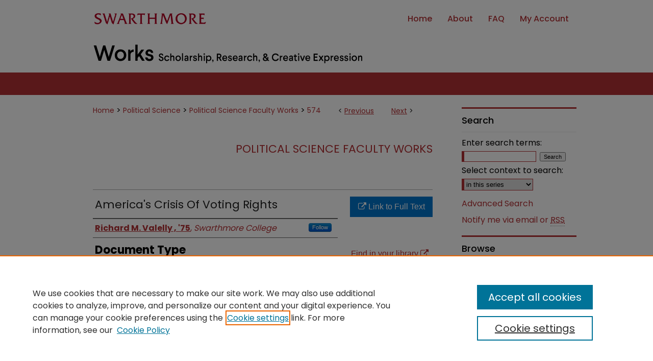

--- FILE ---
content_type: text/html; charset=UTF-8
request_url: https://works.swarthmore.edu/fac-poli-sci/574/
body_size: 6975
content:

<!DOCTYPE html>
<html lang="en">
<head><!-- inj yui3-seed: --><script type='text/javascript' src='//cdnjs.cloudflare.com/ajax/libs/yui/3.6.0/yui/yui-min.js'></script><script type='text/javascript' src='//ajax.googleapis.com/ajax/libs/jquery/1.10.2/jquery.min.js'></script><!-- Adobe Analytics --><script type='text/javascript' src='https://assets.adobedtm.com/4a848ae9611a/d0e96722185b/launch-d525bb0064d8.min.js'></script><script type='text/javascript' src=/assets/nr_browser_production.js></script>

<!-- def.1 -->
<meta charset="utf-8">
<meta name="viewport" content="width=device-width">
<title>
"America's Crisis Of Voting Rights" by Richard M. Valelly , '75
</title>


<!-- FILE article_meta-tags.inc --><!-- FILE: /srv/sequoia/main/data/assets/site/article_meta-tags.inc -->
<meta itemprop="name" content="America's Crisis Of Voting Rights">
<meta property="og:title" content="America's Crisis Of Voting Rights">
<meta name="twitter:title" content="America's Crisis Of Voting Rights">
<meta property="article:author" content="Richard M. Valelly, , '75">
<meta name="author" content="Richard M. Valelly, , '75">
<meta name="robots" content="noodp, noydir">
<meta name="description" content="By Richard M. Valelly , '75, Published on 07/04/13">
<meta itemprop="description" content="By Richard M. Valelly , '75, Published on 07/04/13">
<meta name="twitter:description" content="By Richard M. Valelly , '75, Published on 07/04/13">
<meta property="og:description" content="By Richard M. Valelly , '75, Published on 07/04/13">
<meta name="keywords" content="U.S. Supreme Court, Voting Rights Act, American politics, minorities, Republican Party, Democratic Party">
<meta name="bepress_citation_journal_title" content="Hindu">
<meta name="bepress_citation_author" content="Valelly , '75, Richard M.">
<meta name="bepress_citation_author_institution" content="Swarthmore College">
<meta name="bepress_citation_title" content="America's Crisis Of Voting Rights">
<meta name="bepress_citation_date" content="2013">
<!-- FILE: /srv/sequoia/main/data/assets/site/ir_download_link.inc -->
<!-- FILE: /srv/sequoia/main/data/assets/site/article_meta-tags.inc (cont) -->
<meta name="bepress_citation_abstract_html_url" content="https://works.swarthmore.edu/fac-poli-sci/574">
<meta name="bepress_citation_online_date" content="2016/6/24">
<meta name="viewport" content="width=device-width">
<!-- Additional Twitter data -->
<meta name="twitter:card" content="summary">
<!-- Additional Open Graph data -->
<meta property="og:type" content="article">
<meta property="og:url" content="https://works.swarthmore.edu/fac-poli-sci/574">
<meta property="og:site_name" content="Works">




<!-- FILE: article_meta-tags.inc (cont) -->
<meta name="bepress_is_article_cover_page" content="1">


<!-- sh.1 -->
<link rel="stylesheet" href="/ir-style.css" type="text/css" media="screen">
<link rel="stylesheet" href="/ir-custom.css" type="text/css" media="screen">
<link rel="stylesheet" href="../ir-custom.css" type="text/css" media="screen">
<link rel="stylesheet" href="/ir-local.css" type="text/css" media="screen">
<link rel="stylesheet" href="../ir-local.css" type="text/css" media="screen">
<link rel="stylesheet" href="/ir-print.css" type="text/css" media="print">
<link type="text/css" rel="stylesheet" href="/assets/floatbox/floatbox.css">
<link rel="alternate" type="application/rss+xml" title="Site Feed" href="/recent.rss">
<link rel="shortcut icon" href="/favicon.ico" type="image/x-icon">
<!--[if IE]>
<link rel="stylesheet" href="/ir-ie.css" type="text/css" media="screen">
<![endif]-->

<!-- JS  -->
<script type="text/javascript" src="/assets/jsUtilities.js"></script>
<script type="text/javascript" src="/assets/footnoteLinks.js"></script>
<script type="text/javascript" src="/assets/scripts/yui-init.pack.js"></script>
<script type="text/javascript" src="/assets/scripts/bepress-init.debug.js"></script>
<script type="text/javascript" src="/assets/scripts/JumpListYUI.pack.js"></script>

<!-- end sh.1 -->




<script type="text/javascript">var pageData = {"page":{"environment":"prod","productName":"bpdg","language":"en","name":"ir_series:article","businessUnit":"els:rp:st"},"visitor":{}};</script>

</head>
<body id="geo-series">
<!-- FILE /srv/sequoia/main/data/works.swarthmore.edu/assets/header.pregen --><!-- FILE: /srv/sequoia/main/data/assets/site/mobile_nav.inc --><!--[if !IE]>-->
<script src="/assets/scripts/dc-mobile/dc-responsive-nav.js"></script>

<header id="mobile-nav" class="nav-down device-fixed-height" style="visibility: hidden;">
  
  
  <nav class="nav-collapse">
    <ul>
      <li class="menu-item active device-fixed-width"><a href="https://works.swarthmore.edu" title="Home" data-scroll >Home</a></li>
      <li class="menu-item device-fixed-width"><a href="https://works.swarthmore.edu/do/search/advanced/" title="Search" data-scroll ><i class="icon-search"></i> Search</a></li>
      <li class="menu-item device-fixed-width"><a href="https://works.swarthmore.edu/communities.html" title="Browse" data-scroll >Browse Academic Departments & Programs</a></li>
      <li class="menu-item device-fixed-width"><a href="/cgi/myaccount.cgi?context=fac-poli-sci" title="My Account" data-scroll >My Account</a></li>
      <li class="menu-item device-fixed-width"><a href="https://works.swarthmore.edu/about.html" title="About" data-scroll >About</a></li>
      <li class="menu-item device-fixed-width"><a href="https://network.bepress.com" title="Digital Commons Network" data-scroll ><img width="16" height="16" alt="DC Network" style="vertical-align:top;" src="/assets/md5images/8e240588cf8cd3a028768d4294acd7d3.png"> Digital Commons Network™</a></li>
    </ul>
  </nav>
</header>

<script src="/assets/scripts/dc-mobile/dc-mobile-nav.js"></script>
<!--<![endif]-->
<!-- FILE: /srv/sequoia/main/data/works.swarthmore.edu/assets/header.pregen (cont) -->



<div id="swarthmore">
	<div id="container">
		<a href="#main" class="skiplink" accesskey="2" >Skip to main content</a>

		
			<div id="navigation">
				<!-- FILE: /srv/sequoia/main/data/works.swarthmore.edu/assets/ir_navigation.inc -->

<div id="nav-logo"><a href="https://www.swarthmore.edu/" id="logonav" ><img alt="Swarthmore" width='286' height='72' src="/assets/md5images/94632720c48b2cc8333f504b74febf54.png"></a></div>
  <div id="tabs" role="navigation" aria-label="Main">
    <ul>
      <li id="tabfour"><a href="https://works.swarthmore.edu" title="Home" ><span>Home</span></a></li>
      <li id="tabthree"><a href="https://works.swarthmore.edu/about.html" title="About" ><span>About</span></a></li>
      <li id="tabtwo"><a href="https://works.swarthmore.edu/faq.html" title="FAQ" ><span>FAQ</span></a></li>
      <li id="tabone"><a href="https://works.swarthmore.edu/cgi/myaccount.cgi?context=fac-poli-sci" title="My Account" ><span>My Account</span></a></li>
    </ul>
  </div>

<!-- FILE: /srv/sequoia/main/data/works.swarthmore.edu/assets/header.pregen (cont) -->
			</div>			
					
			<div id="header" role="banner">
				<a href="https://works.swarthmore.edu" id="banner_link" title="Works: Scholarship, Research, & Creative Expression" >
					<img id="banner_image" alt="Works: Scholarship, Research, & Creative Expression" width='980' height='68' src="/assets/md5images/09dc16b085fc61b88ddb4ea8411310eb.png">
				</a>	
				
			</div>
		

		<div id="wrapper">
			<div id="content">
				<div id="main" class="text" role="main">

<script type="text/javascript" src="/assets/floatbox/floatbox.js"></script>  
<!-- FILE: /srv/sequoia/main/data/assets/site/article_pager.inc -->

<div id="breadcrumb"><ul id="pager">

                
                 
<li>&lt; <a href="https://works.swarthmore.edu/fac-poli-sci/462" class="ignore" >Previous</a></li>
        
        
        

                
                 
<li><a href="https://works.swarthmore.edu/fac-poli-sci/116" class="ignore" >Next</a> &gt;</li>
        
        
        
<li>&nbsp;</li></ul><div class="crumbs"><!-- FILE: /srv/sequoia/main/data/assets/site/ir_breadcrumb.inc -->

<div class="crumbs" role="navigation" aria-label="Breadcrumb">
	<p>
	
	
			<a href="https://works.swarthmore.edu" class="ignore" >Home</a>
	
	
	
	
	
	
	
	
	
	
	 <span aria-hidden="true">&gt;</span> 
		<a href="https://works.swarthmore.edu/poli-sci" class="ignore" >Political Science</a>
	
	
	
	
	
	
	 <span aria-hidden="true">&gt;</span> 
		<a href="https://works.swarthmore.edu/fac-poli-sci" class="ignore" >Political Science Faculty Works</a>
	
	
	
	
	
	 <span aria-hidden="true">&gt;</span> 
		<a href="https://works.swarthmore.edu/fac-poli-sci/574" class="ignore" aria-current="page" >574</a>
	
	
	
	</p>
</div>


<!-- FILE: /srv/sequoia/main/data/assets/site/article_pager.inc (cont) --></div>
</div>
<!-- FILE: /srv/sequoia/main/data/assets/site/ir_series/article/index.html (cont) -->
<!-- FILE: /srv/sequoia/main/data/assets/site/ir_series/article/article_info.inc --><!-- FILE: /srv/sequoia/main/data/assets/site/openurl.inc -->

























<!-- FILE: /srv/sequoia/main/data/assets/site/ir_series/article/article_info.inc (cont) -->
<!-- FILE: /srv/sequoia/main/data/assets/site/ir_download_link.inc -->









	
	
	
    
    
    
	
	
	
	
	
		
		
	
	

<!-- FILE: /srv/sequoia/main/data/assets/site/ir_series/article/article_info.inc (cont) -->
<!-- FILE: /srv/sequoia/main/data/assets/site/ir_series/article/ir_article_header.inc -->


<div id="series-header">
<!-- FILE: /srv/sequoia/main/data/assets/site/ir_series/ir_series_logo.inc -->



 






	
	
	
	
	
	
<!-- FILE: /srv/sequoia/main/data/assets/site/ir_series/article/ir_article_header.inc (cont) --><h2 id="series-title"><a href="https://works.swarthmore.edu/fac-poli-sci" >Political Science Faculty Works</a></h2></div>
<div style="clear: both">&nbsp;</div>

<div id="sub">
<div id="alpha">
<!-- FILE: /srv/sequoia/main/data/assets/site/ir_series/article/article_info.inc (cont) --><div id='title' class='element'>
<h1>America's Crisis Of Voting Rights</h1>
</div>
<div class='clear'></div>
<div id='authors' class='element'>
<h2 class='visually-hidden'>Authors</h2>
<p class="author"><a href='https://works.swarthmore.edu/do/search/?q=%28author%3A%22Richard%20M.%20Valelly%20%2C%20%2775%22%20AND%20-bp_author_id%3A%5B%2A%20TO%20%2A%5D%29%20OR%20bp_author_id%3A%28%22592f7def-1274-405d-9626-929c9870fb03%22%29&start=0&context=4384390'><strong>Richard M. Valelly , '75</strong>, <em>Swarthmore College</em></a><a rel="nofollow" href="https://network.bepress.com/api/follow/subscribe?user=NGFkZDE5N2YxYmNlODI1Mw%3D%3D&amp;institution=ODliY2E3NTM2YjJkZGRiYQ%3D%3D&amp;format=html" data-follow-set="user:NGFkZDE5N2YxYmNlODI1Mw== institution:ODliY2E3NTM2YjJkZGRiYQ==" title="Follow Richard M. Valelly , &#039;75" class="btn followable">Follow</a><br />
</p></div>
<div class='clear'></div>
<div id='document_type' class='element'>
<h2 class='field-heading'>Document Type</h2>
<p>Article</p>
</div>
<div class='clear'></div>
<div id='publication_date' class='element'>
<h2 class='field-heading'>Publication Date</h2>
<p>7-4-2013</p>
</div>
<div class='clear'></div>
<div id='source_publication' class='element'>
<h2 class='field-heading'>Published In</h2>
<p>Hindu</p>
</div>
<div class='clear'></div>
<div id='keywords' class='element'>
<h2 class='field-heading'>Keywords</h2>
<p>U.S. Supreme Court, Voting Rights Act, American politics, minorities, Republican Party, Democratic Party</p>
</div>
<div class='clear'></div>
<div id='recommended_citation' class='element'>
<h2 class='field-heading'>Recommended Citation</h2>
<!-- FILE: /srv/sequoia/main/data/works.swarthmore.edu/assets/ir_series/ir_citation.inc --><p>
Richard M. Valelly , '75. 
(2013).
"America's Crisis Of Voting Rights".
<em>Hindu.</em> 




<br>
<a href="https://works.swarthmore.edu/fac-poli-sci/574" >https://works.swarthmore.edu/fac-poli-sci/574</a>
</p><!-- FILE: /srv/sequoia/main/data/assets/site/ir_series/article/article_info.inc (cont) --></div>
<div class='clear'></div>
</div>
    </div>
    <div id='beta_7-3'>
<!-- FILE: /srv/sequoia/main/data/assets/site/info_box_7_3.inc --><!-- FILE: /srv/sequoia/main/data/assets/site/openurl.inc -->

























<!-- FILE: /srv/sequoia/main/data/assets/site/info_box_7_3.inc (cont) -->
<!-- FILE: /srv/sequoia/main/data/assets/site/ir_download_link.inc -->









	
	
	
    
    
    
	
	
	
	
	
		
		
	
	

<!-- FILE: /srv/sequoia/main/data/assets/site/info_box_7_3.inc (cont) -->


	<!-- FILE: /srv/sequoia/main/data/assets/site/info_box_download_button.inc --><div class="aside download-button">
    <a id="remote-link" class="btn" href="https://perma.cc/99WZ-WTVM" title="Link opens in new window" target="_blank" > 
    	<i class="icon-external-link" aria-hidden="true"></i>
      Link to Full Text
    </a>
</div>


<!-- FILE: /srv/sequoia/main/data/assets/site/info_box_7_3.inc (cont) -->
	<!-- FILE: /srv/sequoia/main/data/assets/site/info_box_embargo.inc -->
<!-- FILE: /srv/sequoia/main/data/assets/site/info_box_7_3.inc (cont) -->

<!-- FILE: /srv/sequoia/main/data/works.swarthmore.edu/assets/ir_series/info_box_custom_upper.inc -->

<div class="aside">


</div>
<!-- FILE: /srv/sequoia/main/data/assets/site/info_box_7_3.inc (cont) -->
<!-- FILE: /srv/sequoia/main/data/assets/site/info_box_openurl.inc -->
<div id="open-url" class="aside">
	
	
	  	<a id="openurl" class="ignore" href="https://openurl.bepress.com/openurl/redirect/?artnum=1573&amp;atitle=America%27s%20Crisis%20Of%20Voting%20Rights&amp;aulast=Valelly&amp;aufirst=Richard&amp;date=2013&amp;genre=article&amp;issn=0257-5310&amp;title=Hindu" title="OpenURL" target="_blank" >Find in your library <span class="icon-external-link" role="img" aria-label="Opens in a new window"></span></a><br>
	

</div>

<!-- FILE: /srv/sequoia/main/data/assets/site/info_box_7_3.inc (cont) -->

<!-- FILE: /srv/sequoia/main/data/assets/site/info_box_article_metrics.inc -->






<div id="article-stats" class="aside hidden">

    <p class="article-downloads-wrapper hidden"><span id="article-downloads"></span> DOWNLOADS</p>
    <p class="article-stats-date hidden">Since June 24, 2016</p>

    <p class="article-plum-metrics">
        <a href="https://plu.mx/plum/a/?repo_url=https://works.swarthmore.edu/fac-poli-sci/574" class="plumx-plum-print-popup plum-bigben-theme" data-badge="true" data-hide-when-empty="true" ></a>
    </p>
</div>
<script type="text/javascript" src="//cdn.plu.mx/widget-popup.js"></script>





<!-- Article Download Counts -->
<script type="text/javascript" src="/assets/scripts/article-downloads.pack.js"></script>
<script type="text/javascript">
    insertDownloads(8772314);
</script>


<!-- Add border to Plum badge & download counts when visible -->
<script>
// bind to event when PlumX widget loads
jQuery('body').bind('plum:widget-load', function(e){
// if Plum badge is visible
  if (jQuery('.PlumX-Popup').length) {
// remove 'hidden' class
  jQuery('#article-stats').removeClass('hidden');
  jQuery('.article-stats-date').addClass('plum-border');
  }
});
// bind to event when page loads
jQuery(window).bind('load',function(e){
// if DC downloads are visible
  if (jQuery('#article-downloads').text().length > 0) {
// add border to aside
  jQuery('#article-stats').removeClass('hidden');
  }
});
</script>



<!-- Adobe Analytics: Download Click Tracker -->
<script>

$(function() {

  // Download button click event tracker for PDFs
  $(".aside.download-button").on("click", "a#pdf", function(event) {
    pageDataTracker.trackEvent('navigationClick', {
      link: {
          location: 'aside download-button',
          name: 'pdf'
      }
    });
  });

  // Download button click event tracker for native files
  $(".aside.download-button").on("click", "a#native", function(event) {
    pageDataTracker.trackEvent('navigationClick', {
        link: {
            location: 'aside download-button',
            name: 'native'
        }
     });
  });

});

</script>
<!-- FILE: /srv/sequoia/main/data/assets/site/info_box_7_3.inc (cont) -->



	<!-- FILE: /srv/sequoia/main/data/assets/site/info_box_disciplines.inc -->




	
		
	



<!-- FILE: /srv/sequoia/main/data/assets/site/info_box_7_3.inc (cont) -->

<!-- FILE: /srv/sequoia/main/data/assets/site/bookmark_widget.inc -->

<div id="share" class="aside">
<h2>Share</h2>
	
	<div class="a2a_kit a2a_kit_size_24 a2a_default_style">
    	<a class="a2a_button_facebook"></a>
    	<a class="a2a_button_linkedin"></a>
		<a class="a2a_button_whatsapp"></a>
		<a class="a2a_button_email"></a>
    	<a class="a2a_dd"></a>
    	<script async src="https://static.addtoany.com/menu/page.js"></script>
	</div>
</div>

<!-- FILE: /srv/sequoia/main/data/assets/site/info_box_7_3.inc (cont) -->
<!-- FILE: /srv/sequoia/main/data/assets/site/info_box_geolocate.inc --><!-- FILE: /srv/sequoia/main/data/assets/site/ir_geolocate_enabled_and_displayed.inc -->

<!-- FILE: /srv/sequoia/main/data/assets/site/info_box_geolocate.inc (cont) -->

<!-- FILE: /srv/sequoia/main/data/assets/site/info_box_7_3.inc (cont) -->

	<!-- FILE: /srv/sequoia/main/data/assets/site/zotero_coins.inc -->

<span class="Z3988" title="ctx_ver=Z39.88-2004&amp;rft_val_fmt=info%3Aofi%2Ffmt%3Akev%3Amtx%3Ajournal&amp;rft_id=https%3A%2F%2Fworks.swarthmore.edu%2Ffac-poli-sci%2F574&amp;rft.atitle=America%27s%20Crisis%20Of%20Voting%20Rights&amp;rft.aufirst=Richard&amp;rft.aulast=Valelly&amp;rft.jtitle=Hindu&amp;rft.date=2013-07-04">COinS</span>
<!-- FILE: /srv/sequoia/main/data/assets/site/info_box_7_3.inc (cont) -->

<!-- FILE: /srv/sequoia/main/data/works.swarthmore.edu/assets/ir_series/info_box_custom_lower.inc -->


<!-- BEGIN Altmetric code -->
 
  

  
<!-- END Altmetric Code --><!-- FILE: /srv/sequoia/main/data/assets/site/info_box_7_3.inc (cont) -->
<!-- FILE: /srv/sequoia/main/data/assets/site/ir_series/article/article_info.inc (cont) --></div>

<div class='clear'>&nbsp;</div>
<!-- FILE: /srv/sequoia/main/data/works.swarthmore.edu/assets/ir_series/article/ir_article_custom_fields.inc --><div id='custom-fields'>

</div>
<!-- FILE: /srv/sequoia/main/data/assets/site/ir_series/article/article_info.inc (cont) -->

<!-- FILE: /srv/sequoia/main/data/assets/site/ir_series/article/index.html (cont) -->
<!-- FILE /srv/sequoia/main/data/assets/site/footer.pregen --></div>
	<div class="verticalalign">&nbsp;</div>
	<div class="clear">&nbsp;</div>

</div>

	<div id="sidebar" role="complementary">
	<!-- FILE: /srv/sequoia/main/data/assets/site/ir_sidebar_7_8.inc -->

	<!-- FILE: /srv/sequoia/main/data/assets/site/ir_sidebar_sort_sba.inc --><!-- FILE: /srv/sequoia/main/data/assets/site/ir_sidebar_custom_upper_7_8.inc -->

<!-- FILE: /srv/sequoia/main/data/assets/site/ir_sidebar_sort_sba.inc (cont) -->
<!-- FILE: /srv/sequoia/main/data/assets/site/ir_sidebar_search_7_8.inc --><h2>Search</h2>


	
<form method='get' action='https://works.swarthmore.edu/do/search/' id="sidebar-search">
	<label for="search" accesskey="4">
		Enter search terms:
	</label>
		<div>
			<span class="border">
				<input type="text" name='q' class="search" id="search">
			</span> 
			<input type="submit" value="Search" class="searchbutton" style="font-size:11px;">
		</div>
	<label for="context">
		Select context to search:
	</label> 
		<div>
			<span class="border">
				<select name="fq" id="context">
					
					
						<option value='virtual_ancestor_link:"https://works.swarthmore.edu/fac-poli-sci"'>in this series</option>
					
					
					
					<option value='virtual_ancestor_link:"https://works.swarthmore.edu"'>in this repository</option>
					<option value='virtual_ancestor_link:"http:/"'>across all repositories</option>
				</select>
			</span>
		</div>
</form>

<p class="advanced">
	
	
		<a href="https://works.swarthmore.edu/do/search/advanced/?fq=virtual_ancestor_link:%22https://works.swarthmore.edu/fac-poli-sci%22" >
			Advanced Search
		</a>
	
</p>
<!-- FILE: /srv/sequoia/main/data/assets/site/ir_sidebar_sort_sba.inc (cont) -->
<!-- FILE: /srv/sequoia/main/data/assets/site/ir_sidebar_notify_7_8.inc -->


	<ul id="side-notify">
		<li class="notify">
			<a href="https://works.swarthmore.edu/fac-poli-sci/announcements.html" title="Email or RSS Notifications" >
				Notify me via email or <acronym title="Really Simple Syndication">RSS</acronym>
			</a>
		</li>
	</ul>



<!-- FILE: /srv/sequoia/main/data/assets/site/urc_badge.inc -->






<!-- FILE: /srv/sequoia/main/data/assets/site/ir_sidebar_notify_7_8.inc (cont) -->

<!-- FILE: /srv/sequoia/main/data/assets/site/ir_sidebar_sort_sba.inc (cont) -->
<!-- FILE: /srv/sequoia/main/data/assets/site/ir_sidebar_custom_middle_7_8.inc --><!-- FILE: /srv/sequoia/main/data/assets/site/ir_sidebar_sort_sba.inc (cont) -->
<!-- FILE: /srv/sequoia/main/data/assets/site/ir_sidebar_browse.inc --><h2>Browse</h2>
<ul id="side-browse">


<li class="collections"><a href="https://works.swarthmore.edu/communities.html" title="Browse by Academic Departments & Programs" >Academic Departments & Programs</a></li>
<li class="discipline-browser"><a href="https://works.swarthmore.edu/do/discipline_browser/disciplines" title="Browse by Disciplines" >Disciplines</a></li>
<li class="author"><a href="https://works.swarthmore.edu/authors.html" title="Browse by Author" >Authors & Creators</a></li>


</ul>
<!-- FILE: /srv/sequoia/main/data/assets/site/ir_sidebar_sort_sba.inc (cont) -->
<!-- FILE: /srv/sequoia/main/data/works.swarthmore.edu/assets/ir_sidebar_author_7_8.inc --><h2>Resources</h2>






	<ul id="side-author">
	

		<li class="faq">
	<script type="text/javascript">
    //<![CDATA[
        document.write("<a href='mailto:" + "myworks" + "@" + "swarthmore.edu" + "'>" + "Contact Us" + "<\/a>")
    //]]>
</script>
		</li>
		
		<li class="faq">
			<a href="https://works.swarthmore.edu/faq.html" title="FAQ" >
				FAQ
			</a>
		</li>
		
		
		
	
		<li class="form">
	<a href="https://goo.gl/forms/4FHxjAB9eiVhUHPv1" >Let us know how access to these works benefits you</a>
		</li>
		
	</ul>


<!-- FILE: /srv/sequoia/main/data/assets/site/ir_sidebar_sort_sba.inc (cont) -->
<!-- FILE: /srv/sequoia/main/data/assets/site/ir_sidebar_custom_lower_7_8.inc --><!-- FILE: /srv/sequoia/main/data/assets/site/ir_sidebar_homepage_links_7_8.inc -->

<!-- FILE: /srv/sequoia/main/data/assets/site/ir_sidebar_custom_lower_7_8.inc (cont) -->
	



<!-- FILE: /srv/sequoia/main/data/assets/site/ir_sidebar_sort_sba.inc (cont) -->
<!-- FILE: /srv/sequoia/main/data/assets/site/ir_sidebar_sw_links_7_8.inc -->

	
		
	


	<!-- FILE: /srv/sequoia/main/data/assets/site/ir_sidebar_sort_sba.inc (cont) -->

<!-- FILE: /srv/sequoia/main/data/assets/site/ir_sidebar_geolocate.inc --><!-- FILE: /srv/sequoia/main/data/assets/site/ir_geolocate_enabled_and_displayed.inc -->

<!-- FILE: /srv/sequoia/main/data/assets/site/ir_sidebar_geolocate.inc (cont) -->

<!-- FILE: /srv/sequoia/main/data/assets/site/ir_sidebar_sort_sba.inc (cont) -->
<!-- FILE: /srv/sequoia/main/data/works.swarthmore.edu/assets/ir_sidebar_custom_lowest_7_8.inc --><div id="sb-custom-lowest">	
<p>
Works ISSN: 2476-2458</p>
</div>

<!-- FILE: /srv/sequoia/main/data/assets/site/ir_sidebar_sort_sba.inc (cont) -->
<!-- FILE: /srv/sequoia/main/data/assets/site/ir_sidebar_7_8.inc (cont) -->

		



<!-- FILE: /srv/sequoia/main/data/assets/site/footer.pregen (cont) -->
	<div class="verticalalign">&nbsp;</div>
	</div>

</div>

<!-- FILE: /srv/sequoia/main/data/works.swarthmore.edu/assets/ir_footer_content.inc --><div id="footer">
	
	
	<!-- FILE: /srv/sequoia/main/data/assets/site/ir_bepress_logo.inc --><div id="bepress">

<a href="https://www.elsevier.com/solutions/digital-commons" title="Elsevier - Digital Commons" >
	<em>Elsevier - Digital Commons</em>
</a>

</div>
<!-- FILE: /srv/sequoia/main/data/works.swarthmore.edu/assets/ir_footer_content.inc (cont) -->
		<p>
			<a href="https://works.swarthmore.edu" title="Home page" accesskey="1" >
					Home
			</a> | 
			<a href="https://works.swarthmore.edu/about.html" title="About" >
					About
			</a> | 
			<a href="https://works.swarthmore.edu/faq.html" title="FAQ" >
					FAQ
			</a> | 

<script type="text/javascript">
    //<![CDATA[
        document.write("<a href='mailto:" + "myworks" + "@" + "swarthmore.edu" + "'>" + "Contact Us" + "<\/a>")
    //]]>
</script>
|

			<a href="/cgi/myaccount.cgi?context=fac-poli-sci" title="My Account Page" accesskey="3" >
					My Account
			</a> | 
			<a href="https://works.swarthmore.edu/accessibility.html" title="Accessibility Statement" accesskey="0" >
					Accessibility Statement
			</a>
		</p>
		<p>
    			<a class="secondary-link" href="http://www.bepress.com/privacy.html" title="Privacy Policy" >
                                        Privacy
    			</a>
    			<a class="secondary-link" href="http://www.bepress.com/copyright_infringement.html" title="Copyright Policy" >
                                        Copyright
    			</a>	
		</p> 
	
</div>
<!-- FILE: /srv/sequoia/main/data/assets/site/footer.pregen (cont) -->

</div>
</div>

<!-- FILE: /srv/sequoia/main/data/works.swarthmore.edu/assets/ir_analytics.inc --><!-- Global Site Tag (gtag.js) - Google Analytics -->
<script async src="https://www.googletagmanager.com/gtag/js?id=UA-42891787-18"></script>
<script>
  window.dataLayer = window.dataLayer || [];
  function gtag(){dataLayer.push(arguments)};
  gtag('js', new Date());

  gtag('config', 'UA-42891787-18');
</script>
<!-- FILE: /srv/sequoia/main/data/assets/site/footer.pregen (cont) -->

<script type='text/javascript' src='/assets/scripts/bpbootstrap-20160726.pack.js'></script><script type='text/javascript'>BPBootstrap.init({appendCookie:''})</script></body></html>
